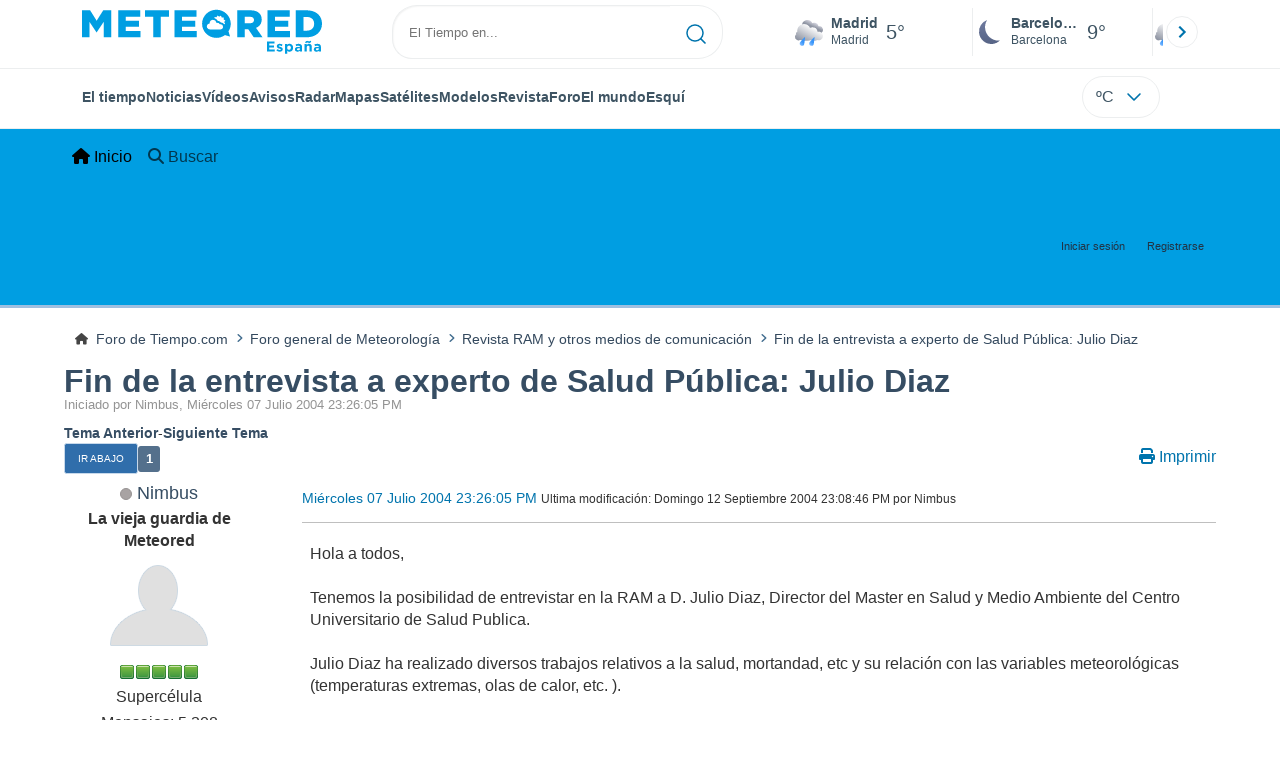

--- FILE ---
content_type: text/html; charset=UTF-8
request_url: https://foro.tiempo.com/fin-de-la-entrevista-a-experto-de-salud-publica-julio-diaz-t13383.0.html;prev_next=prev
body_size: 10109
content:
<!DOCTYPE html>
<html lang="es-ES">
<head>
	<meta charset="UTF-8">
	<link rel="stylesheet" href="https://foro.tiempo.com/Themes/Reseller_v2.0.4/css/minified/964f9075a961fb94c0e88af34c9ba7b3.css?smf214_1770083668">
	<style>
	.postarea .bbc_img, .list_posts .bbc_img, .post .inner .bbc_img, form#reported_posts .bbc_img, #preview_body .bbc_img { max-width: min(100%,770px); }
	
	.postarea .bbc_img, .list_posts .bbc_img, .post .inner .bbc_img, form#reported_posts .bbc_img, #preview_body .bbc_img { max-height: 1200px; }
	
	</style>
	<script>
		var smf_theme_url = "https://foro.tiempo.com/Themes/Reseller_v2.0.4";
		var smf_default_theme_url = "https://foro.tiempo.com/Themes/default";
		var smf_images_url = "https://foro.tiempo.com/Themes/Reseller_v2.0.4/images";
		var smf_smileys_url = "https://foro.tiempo.com/Smileys";
		var smf_smiley_sets = "default,classic,ACinBlack,Android_smileys_1,bbph,BlueSmileyAnimation_2,fugue,aaron,akyhne";
		var smf_smiley_sets_default = "classic";
		var smf_avatars_url = "https://foro.tiempo.com/avatars";
		var smf_scripturl = "https://foro.tiempo.com/index.php?PHPSESSID=6338451ccd1972d419b4da290dc2cd41&amp;";
		var smf_iso_case_folding = false;
		var smf_charset = "UTF-8";
		var smf_session_id = "161e89bddf56f3cc7a0b59862b15d344";
		var smf_session_var = "afc6c29915";
		var smf_member_id = 0;
		var ajax_notification_text = 'Cargando...';
		var help_popup_heading_text = '¿Estás algo perdido? Déjame explicarte:';
		var banned_text = 'Lo siento Visitante, tienes el acceso denegado a este foro!';
		var smf_txt_expand = 'Expandir';
		var smf_txt_shrink = 'Encoger';
		var smf_collapseAlt = 'Ocultar';
		var smf_expandAlt = 'Mostrar';
		var smf_quote_expand = false;
		var allow_xhjr_credentials = false;
		var smf_theme_id = 2;
		var smf_newsfader_time = 3000;
	</script>
	<script src="https://ajax.googleapis.com/ajax/libs/jquery/3.6.3/jquery.min.js"></script>
	<script src="https://foro.tiempo.com/Themes/default/scripts/jquery.sceditor.bbcode.min.js?smf214_1770083668"></script>
	<script src="https://foro.tiempo.com/Themes/Reseller_v2.0.4/scripts/minified/78342c45279f6e8ef691c9102a1bfe0b.js?smf214_1770083668"></script>
	<script src="https://foro.tiempo.com/Themes/Reseller_v2.0.4/scripts/minified/2bb6f1cc069d3fedc6a4a6bb9a495975.js?smf214_1770083668" defer></script>
	<script>
		var smf_smileys_url = 'https://foro.tiempo.com/Smileys/classic';
		var bbc_quote_from = 'Cita de';
		var bbc_quote = 'Citar';
		var bbc_search_on = 'en';
	var smf_you_sure ='¿Estás seguro de que quieres hacerlo?';
	</script>
    <link rel="icon" sizes="512x512" href="https://www.tiempo.com/img/icon/icon.png">
    <link rel="stylesheet" type="text/css" href="https://www.tiempo.com/css/v3/pc/sect/pages/foro/estilos.css" media="all" />
    <script type="text/javascript" src="https://www.tiempo.com/js/bundle/foro_v18_pc.js"></script>
	<title>Fin de la entrevista a experto de Salud Pública: Julio Diaz </title>
	<meta name="viewport" content="width=device-width, initial-scale=1">
	<meta property="og:site_name" content="Foro de Tiempo.com">
	<meta property="og:title" content="Fin de la entrevista a experto de Salud Pública: Julio Diaz ">
	<meta property="og:url" content="https://foro.tiempo.com/fin-de-la-entrevista-a-experto-de-salud-publica-julio-diaz-t13383.0.html">
	<meta property="og:description" content="Fin de la entrevista a experto de Salud Pública: Julio Diaz ">
	<meta name="description" content="Fin de la entrevista a experto de Salud Pública: Julio Diaz ">
	<meta name="theme-color" content="#000000">
	<link rel="canonical" href="https://foro.tiempo.com/fin-de-la-entrevista-a-experto-de-salud-publica-julio-diaz-t13383.0.html">
	<link rel="help" href="https://foro.tiempo.com/index.php?PHPSESSID=6338451ccd1972d419b4da290dc2cd41&amp;action=help">
	<link rel="contents" href="https://foro.tiempo.com/index.php?PHPSESSID=6338451ccd1972d419b4da290dc2cd41&amp;">
	<link rel="search" href="https://foro.tiempo.com/index.php?PHPSESSID=6338451ccd1972d419b4da290dc2cd41&amp;action=search">
	<link rel="alternate" type="application/rss+xml" title="Foro de Tiempo.com - RSS" href="https://foro.tiempo.com/index.php?PHPSESSID=6338451ccd1972d419b4da290dc2cd41&amp;action=.xml;type=rss2;board=18">
	<link rel="alternate" type="application/atom+xml" title="Foro de Tiempo.com - Atom" href="https://foro.tiempo.com/index.php?PHPSESSID=6338451ccd1972d419b4da290dc2cd41&amp;action=.xml;type=atom;board=18">
	<link rel="" href="https://foro.tiempo.com/revista-ram-y-otros-medios-de-comunicacion-b18.0/"><style>.vv_special { display:none; }</style>
</head>
<body id="chrome" class="action_messageindex board_18">
<div id="footerfix"><header class="header" id="cabecera">
    <div class="line">
       <div class="container menu flex-r">
                <a class="header-logo" href="https://www.tiempo.com/" title="tiempo.com"><img class="type es" fetchpriority="high" src="https://www.tiempo.com/css/v3/svgs/logos/es.svg" alt="tiempo.com" width="" height=""></a>
                <div id="capaBuscador">
                    <form id="buscador" class="buscador">
                        <input id="search_pc" type="text" placeholder="El Tiempo en..." value="" autocomplete="off" tabindex="0">
                        <button type="button" aria-label="Searcher">
                            <svg xmlns="http://www.w3.org/2000/svg" width="20" height="20" fill="none"><path stroke="#0074AD" stroke-linecap="round" stroke-linejoin="round" stroke-width="1.5" d="m19 19-4.35-4.35M17 9c0 4.4183-3.5817 8-8 8s-8-3.5817-8-8 3.5817-8 8-8 8 3.5817 8 8Z"/></svg>                    </button>
                    </form>
                </div>

                <div class="ciudades-seleccionadas">
                    <span id="fav-carrusel-izq" class="icon arrow fav-carrusel-izq">
                        <svg xmlns="http://www.w3.org/2000/svg" width="24" height="24" fill="none"><g clip-path="url(#a)"><path fill="#0074AD" d="m13.9999 18 1.41-1.41-4.58-4.59 4.58-4.59-1.41-1.41-6 6 6 6Z"/></g><defs><clipPath id="a"><path fill="#fff" d="M24 24H0V0h24z"/></clipPath></defs></svg>
                    </span>
                    <span id="fav-carrusel-der" class="icon arrow fav-carrusel-der">
                            <svg xmlns="http://www.w3.org/2000/svg" width="24" height="24" fill="none"><g clip-path="url(#a)"><path fill="#0074AD" d="m10.0001 6-1.41 1.41L13.17 12l-4.58 4.59L10 18l6-6-6-6Z"/></g><defs><clipPath id="a"><path fill="#fff" d="M0 0h24v24H0z"/></clipPath></defs></svg>

                    </span>

                    <ul class="favoritos">
                                            </ul>
                </div>
            </div>
    </div>
    <div class="line">
     <div class="container navegacion flex-r">
            <nav class="nav center">
                <ul class="text-princ center blurred">
                    <li>
                        <a href="https://www.tiempo.com/" class="elemento-navegacion activo">El tiempo</a>
                    </li>

                                            <li>
                           <a href="https://www.tiempo.com/noticias/" class="elemento-navegacion ">Noticias</a>
                        </li>
                                                                <li>
                           <a href="https://www.tiempo.com/videos/" class="elemento-navegacion ">Vídeos</a>
                        </li>
                                                                <li>
                            <a href="https://www.tiempo.com/avisos-meteorologicos/" class="elemento-navegacion liA"><span id="alertLink">Avisos</span><span id="al-badge"></span></a>
                        </li>
                    
                                            <li>
                            <a href="https://www.tiempo.com/radar-espana-reflect.html" class="elemento-navegacion ">Radar</a>
                        </li>
                                        <li>
                        <a href="https://www.tiempo.com/mapas-meteorologicos/" class="elemento-navegacion ">Mapas</a>
                    </li>
                    <li>
                        <a href="https://www.tiempo.com/satelites/" class="elemento-navegacion liA"><span id="hurricanLink">Satélites</span><span id="hurr-badge"></span></a>
                    </li>
                    <li>
                        <a href="https://www.tiempo.com/modelos/" class="elemento-navegacion ">Modelos</a>
                    </li>

                                            <li>
                            <a href="https://www.tiempo.com/ram/" class="elemento-navegacion ">Revista</a>
                        </li>
                                                                <li>
                            <a href="https://foro.tiempo.com/" class="elemento-navegacion">Foro</a>
                        </li>
                                        <li>
                        <a href="https://www.tiempo.com/mundo.htm" class="elemento-navegacion ">El mundo</a>
                    </li>
                                        <li>
                        <a href="https://www.tiempo.com/esqui/" class="elemento-navegacion ">Esquí</a>
                    </li>
                                    </ul>

            </nav>
          <input class="unidades" id="unidades" type="checkbox">
          <label id="buttonSetting" for="unidades" class="with-login">
                    <span class="uTemp">ºC</span>
                    <span class="arrow"><svg xmlns="http://www.w3.org/2000/svg" width="24" height="24" fill="none"><path stroke="#0074AD" stroke-linecap="round" stroke-linejoin="round" stroke-width="1.5" d="m6 9 6 6 6-6"/></svg></span>
          </label>

                      <a class="login" id="loginUser"></a>
                 </div>
    </div>
</header>

<style>                     
             .row>*{width: unset;}
             .row {--bs-gutter-x: -0.5rem;}  
        </style>
	<nav id="mainNav" class="navbar navbar-expand-lg" aria-label="Menú Principal">
		<div class="content-wrapper">
			<span class="d-lg-none">
				<a class="navbar-brand" href="https://foro.tiempo.com/index.php?PHPSESSID=6338451ccd1972d419b4da290dc2cd41&amp;">Menú Principal</a>
			</span>
			<button class="navbar-toggler" type="button" data-bs-toggle="collapse" data-bs-target="#mainNavbar" aria-controls="mainNavbar" aria-expanded="false" aria-label="Toggle Menu">
				<i class="fa-solid fa-bars"></i>
			</button>
			<div class="collapse navbar-collapse" id="mainNavbar">
				<ul class="navbar-nav">
					<li class="nav-item button_home">
						<a class="nav-link active" aria-current="page" href="https://foro.tiempo.com/index.php?PHPSESSID=6338451ccd1972d419b4da290dc2cd41&amp;">
							<span class="main_icons home"></span>
							<span class="textmenu">
								Inicio
							</span>
							
						</a>
					</li>
					<li class="nav-item button_search">
						<a class="nav-link" href="https://foro.tiempo.com/index.php?PHPSESSID=6338451ccd1972d419b4da290dc2cd41&amp;action=search">
							<span class="main_icons search"></span>
							<span class="textmenu">
								Buscar
							</span>
							
						</a>
					</li>
				</ul><!-- .navbar-nav -->
			</div>
		</div>
	</nav>
	<header id="header">
		<div class="content-wrapper">
			<h1 class="forumtitle">
				
			</h1>
		<div class="user_panel">
			<ul id="top_info">
				<li class="button_login">
					<a href="https://foro.tiempo.com/index.php?PHPSESSID=6338451ccd1972d419b4da290dc2cd41&amp;action=login" class="" onclick="return reqOverlayDiv(this.href, 'Iniciar sesión', 'login');" title="Iniciar sesión">
						<span class="text-label">Iniciar sesión</span>
					</a>
				</li>
				<li class="button_signup">
					<a href="https://foro.tiempo.com/index.php?PHPSESSID=6338451ccd1972d419b4da290dc2cd41&amp;action=signup" class="open" title="Registrarse">
						<span class="text-label">Registrarse</span>
					</a>
				</li>
			</ul>
			</div>
		</div><!-- .content-wrapper -->
	</header><!-- header -->
		<nav aria-label="Breadcrumb" class="navigate_section">
			<div class="content-wrapper">
				<ul>
					<li>
						<a href="https://foro.tiempo.com/index.php?PHPSESSID=6338451ccd1972d419b4da290dc2cd41&amp;"><span>Foro de Tiempo.com</span></a>
					</li>
					<li>
						<span class="dividers"><i class="fa-solid fa-angle-right"></i></span>
						<a href="https://foro.tiempo.com/index.php?PHPSESSID=6338451ccd1972d419b4da290dc2cd41&amp;#c1"><span>Foro general de Meteorología</span></a>
					</li>
					<li>
						<span class="dividers"><i class="fa-solid fa-angle-right"></i></span>
						<a href="https://foro.tiempo.com/revista-ram-y-otros-medios-de-comunicacion-b18.0/"><span>Revista RAM y otros medios de comunicación</span></a>
					</li>
					<li class="last">
						<span class="dividers"><i class="fa-solid fa-angle-right"></i></span>
						<a href="https://foro.tiempo.com/fin-de-la-entrevista-a-experto-de-salud-publica-julio-diaz-t13383.0.html"><span>Fin de la entrevista a experto de Salud Pública: Julio Diaz </span></a>
					</li>
				</ul>
			</div>
		</nav><!-- .navigate_section -->
	<div class="content-wrapper">
		<div id="content_section">
			<div id="main_content_section">
		<div id="display_head">
			<h2 class="display_title">
		    	<span id="top_subject"><a href="https://foro.tiempo.com/fin-de-la-entrevista-a-experto-de-salud-publica-julio-diaz-t13383.0.html">Fin de la entrevista a experto de Salud Pública: Julio Diaz </a></span>
			</h2>
			<p>Iniciado por Nimbus, Miércoles 07 Julio 2004 23:26:05 PM</p>
			<span class="nextlinks"><a href="https://foro.tiempo.com/fin-de-la-entrevista-a-experto-de-salud-publica-julio-diaz-t13383.0.html;prev_next=prev#new">Tema anterior</a> - <a href="https://foro.tiempo.com/fin-de-la-entrevista-a-experto-de-salud-publica-julio-diaz-t13383.0.html;prev_next=next#new">Siguiente tema</a></span>
		</div><!-- #display_head -->
		
		<div class="pagesection top">
			<div class="pagelinks floatleft">
				<a href="#bot" class="button">Ir Abajo</a>
				<span class="pagination_container"><span class="pages">Páginas</span><span class="current_page">1</span> </span>
			</div>
			
		<ul class="buttonlist floatright">
			
			<li><a class="button_item_print" href="https://foro.tiempo.com/index.php?PHPSESSID=6338451ccd1972d419b4da290dc2cd41&amp;action=printpage;topic=13383.0" rel="nofollow" aria-label="Imprimir" title="Imprimir">
					<span class="main_icons print"></span>
					<span class="text-label">Imprimir</span></a>
			</li>
		</ul>
		<div class="mobile_buttons floatright">
			<a class="button mobile_act">Acciones del Usuario</a>
			
		</div>
		</div>
		<div id="forumposts">
			<form action="https://foro.tiempo.com/index.php?PHPSESSID=6338451ccd1972d419b4da290dc2cd41&amp;action=quickmod2;topic=13383.0" method="post" accept-charset="UTF-8" name="quickModForm" id="quickModForm" onsubmit="return oQuickModify.bInEditMode ? oQuickModify.modifySave('161e89bddf56f3cc7a0b59862b15d344', 'afc6c29915') : false">
				<div id="msg281587">
					
					<div class="post_container">
						<div class="poster">
							<h4>
								<span class="off" title="Desconectado"></span>
								<a href="https://foro.tiempo.com/index.php?PHPSESSID=6338451ccd1972d419b4da290dc2cd41&amp;action=profile;u=193" title="Ver el perfil de Nimbus">Nimbus</a>
							</h4>
							<div class="membergroup">La vieja guardia de Meteored</div>
							<div class="avatar">
									<a href="https://foro.tiempo.com/index.php?PHPSESSID=6338451ccd1972d419b4da290dc2cd41&amp;action=profile;u=193"><img class="avatar" src="https://foro.tiempo.com/avatars/default.png" alt=""></a>
							</div>
							<div class="icons"><img src="https://foro.tiempo.com/Themes/Reseller_v2.0.4/images/membericons/iconmod.png" alt="*"><img src="https://foro.tiempo.com/Themes/Reseller_v2.0.4/images/membericons/iconmod.png" alt="*"><img src="https://foro.tiempo.com/Themes/Reseller_v2.0.4/images/membericons/iconmod.png" alt="*"><img src="https://foro.tiempo.com/Themes/Reseller_v2.0.4/images/membericons/iconmod.png" alt="*"><img src="https://foro.tiempo.com/Themes/Reseller_v2.0.4/images/membericons/iconmod.png" alt="*"></div>
							<div class="postgroup">Supercélula</div>
							<div class="postcount">Mensajes: 5,208</div>
							<ol class="profile_icons">
								<li><a href="http://www.tiempo.com/ram/" title="RAM" target="_blank" rel="noopener"><span class="main_icons www centericon" title="RAM"></span></a></li>
							</ol>
							<div class="poster_ip">En línea</div>
						</div><!-- .poster -->
						<div class="postarea windowbg">
							<div class="keyinfo">
								<div id="subject_281587" class="subject_title subject_hidden">
									<a href="https://foro.tiempo.com/index.php?PHPSESSID=6338451ccd1972d419b4da290dc2cd41&amp;msg=281587" rel="nofollow">Fin de la entrevista a experto de Salud Pública: Julio Diaz </a>
								</div>
								<div class="postinfo">
									<span class="messageicon"  style="position: absolute; z-index: -1;">
									<span class="date smalltext">
										<a href="https://foro.tiempo.com/index.php?PHPSESSID=6338451ccd1972d419b4da290dc2cd41&amp;msg=281587" rel="nofollow" title="Fin de la entrevista a experto de Salud Pública: Julio Diaz ">Miércoles 07 Julio 2004 23:26:05 PM</a>
									</span>
									<span class="smalltext modified mvisible" id="modified_281587"><span class="lastedit">Ultima modificación</span>: Domingo 12 Septiembre 2004 23:08:46 PM por Nimbus
									</span>
							</div>
							
							<div id="msg_281587_quick_mod"></div>
						</div><!-- .keyinfo -->
							<div class="post">
								<div class="inner" data-msgid="281587" id="msg_281587">
									Hola a todos,<br /><br />Tenemos la posibilidad de entrevistar en la RAM a D. Julio Diaz, Director del Master en Salud y Medio Ambiente del Centro Universitario de Salud Publica. <br /><br />Julio Diaz ha realizado diversos trabajos relativos a la salud, mortandad, etc y su relación con las variables meteorológicas (temperaturas extremas, olas de calor, etc. ).<br /><br />Recientemente dio una charla en la sede del INM &nbsp;y organizada por la AME referente a: TEMPERATURAS EXTREMAS: EFECTOS EN LA SALUD.<br /><br />Lo tenemos en la RAM y abrimos un turno de recogidas de vuestras preguntas.<br /><br /><br />Saludos<br /><br /><br /> <br /><br /><br /> 
								</div>
							</div><!-- .post -->
							<div class="under_message">
							</div><!-- .under_message -->
							<div class="moderatorbar">
								<div class="signature" id="msg_281587_signature">
									Nimbus&nbsp;&nbsp; (Madrid)<br /><a href="http://www.tiempo.com/ram/" class="bbc_link" target="_blank" rel="noopener">http://www.tiempo.com/ram/</a>
								</div>
							</div><!-- .moderatorbar -->
						</div><!-- .postarea -->
					</div><!-- .post_container -->
				</div><!-- $message[css_class] -->
				<hr class="post_separator">
				<div id="msg281694">
					
					
					<div class="post_container">
						<div class="poster">
							<h4>
								<span class="off" title="Desconectado"></span>
								<a href="https://foro.tiempo.com/index.php?PHPSESSID=6338451ccd1972d419b4da290dc2cd41&amp;action=profile;u=2738" title="Ver el perfil de frescachon">frescachon</a>
							</h4>
							<div class="avatar">
									<a href="https://foro.tiempo.com/index.php?PHPSESSID=6338451ccd1972d419b4da290dc2cd41&amp;action=profile;u=2738"><img class="avatar" src="https://foro.tiempo.com/avatars/default.png" alt=""></a>
							</div>
							<div class="icons"><img src="https://foro.tiempo.com/Themes/Reseller_v2.0.4/images/membericons/icon.png" alt="*"><img src="https://foro.tiempo.com/Themes/Reseller_v2.0.4/images/membericons/icon.png" alt="*"></div>
							<div class="postgroup">Cumulus Húmilis</div>
							<div class="postcount">Mensajes: 230</div>
							<div class="blurb">Meteoloco en Almería</div>
							<ol class="im_icons">
								<li class="custom cust_gender"><span class=" main_icons gender_0" title="Varón"></span></li>
							</ol>
							<div class="custom cust_loca">Ubicación: Almería</div>
							<div class="poster_ip">En línea</div>
						</div><!-- .poster -->
						<div class="postarea windowbg">
							<div class="keyinfo">
								<div id="subject_281694" class="subject_title subject_hidden">
									<a href="https://foro.tiempo.com/index.php?PHPSESSID=6338451ccd1972d419b4da290dc2cd41&amp;msg=281694" rel="nofollow">Re:Entrevista a experto de Salud Pública: Julio Diaz </a>
								</div>
								<div class="postinfo">
									<span class="messageicon"  style="position: absolute; z-index: -1;">
									<span class="date smalltext">
										<a href="https://foro.tiempo.com/index.php?PHPSESSID=6338451ccd1972d419b4da290dc2cd41&amp;msg=281694" rel="nofollow" title="Respuesta nº1 - Re:Entrevista a experto de Salud Pública: Julio Diaz ">Jueves 08 Julio 2004 09:41:56 AM</a>
									</span>
									<span class="smalltext modified" id="modified_281694">
									</span>
							</div>
							<span class="page_number">#1</span>
							<div id="msg_281694_quick_mod"></div>
						</div><!-- .keyinfo -->
							<div class="post">
								<div class="inner" data-msgid="281694" id="msg_281694">
									Hola, bienvenido al foro de meteored en primer lugar.<br /><br />1.- Es bien sabido la relacion entre ola de calor y aumento de la mortandad en las poblaciones de mayor riesgo: personas mayores con afecciones crónicas o episodios graves, etc. &nbsp; &nbsp;Podría aportar algunos datos por ejemplo sobre el verano 2003.<br /><br />2.- Vivo en una zona costera azotada por el viento de poniente asociado a bajas presiones y he percibido que cuando el viento incrementa su velocidad de forma súbita (normalmente al mediodia) soplando moderado a fuerte las ambulancias no paran de pasar con las sirenas encendidas. ¿puede deberse a un empeoramiento súbito por las condiciones atmosféricas en pacientes digamos en estado delicado de salud?<br /><br />3.- El contraste térmico que hubo en enero de 2004 con calor al principio y frio despues ¿incidió de alguna forma en la mortandad?, esto es, es el cambio brusco de temperaturas y presion lo que influye y no solo las llamadas olas de calor o frio. <br /><br />saludos y gracias.<br /><br /><br />
								</div>
							</div><!-- .post -->
							<div class="under_message">
							</div><!-- .under_message -->
							<div class="moderatorbar">
								<div class="signature" id="msg_281694_signature">
									La vida es efímera, aprovéchala.
								</div>
							</div><!-- .moderatorbar -->
						</div><!-- .postarea -->
					</div><!-- .post_container -->
				</div><!-- $message[css_class] -->
				<hr class="post_separator">
				<div id="msg281701">
					
					
					<div class="post_container">
						<div class="poster">
							<h4>
								<span class="off" title="Desconectado"></span>
								<a href="https://foro.tiempo.com/index.php?PHPSESSID=6338451ccd1972d419b4da290dc2cd41&amp;action=profile;u=208" title="Ver el perfil de Gerard Taulé">Gerard Taulé</a>
							</h4>
							<div class="avatar">
									<a href="https://foro.tiempo.com/index.php?PHPSESSID=6338451ccd1972d419b4da290dc2cd41&amp;action=profile;u=208"><img class="avatar" src="https://foro.tiempo.com/fotos/avatar_208_1482527674.png" alt=""></a>
							</div>
							<div class="icons"><img src="https://foro.tiempo.com/Themes/Reseller_v2.0.4/images/membericons/icon.png" alt="*"><img src="https://foro.tiempo.com/Themes/Reseller_v2.0.4/images/membericons/icon.png" alt="*"><img src="https://foro.tiempo.com/Themes/Reseller_v2.0.4/images/membericons/icon.png" alt="*"><img src="https://foro.tiempo.com/Themes/Reseller_v2.0.4/images/membericons/icon.png" alt="*"><img src="https://foro.tiempo.com/Themes/Reseller_v2.0.4/images/membericons/icon.png" alt="*"></div>
							<div class="postgroup">Cb Incus</div>
							<div class="postcount">Mensajes: 4,417</div>
							<ol class="im_icons">
								<li class="custom cust_gender"><span class=" main_icons gender_0" title="Varón"></span></li>
							</ol>
							<ol class="profile_icons">
								<li><a href="http://www.gerard1971.blogspot.com" title="Meteorologia avui" target="_blank" rel="noopener"><span class="main_icons www centericon" title="Meteorologia avui"></span></a></li>
							</ol>
							<div class="custom cust_loca">Ubicación: Salt</div>
							<div class="poster_ip">En línea</div>
						</div><!-- .poster -->
						<div class="postarea windowbg">
							<div class="keyinfo">
								<div id="subject_281701" class="subject_title subject_hidden">
									<a href="https://foro.tiempo.com/index.php?PHPSESSID=6338451ccd1972d419b4da290dc2cd41&amp;msg=281701" rel="nofollow">Re:Entrevista a experto de Salud Pública: Julio Diaz </a>
								</div>
								<div class="postinfo">
									<span class="messageicon"  style="position: absolute; z-index: -1;">
									<span class="date smalltext">
										<a href="https://foro.tiempo.com/index.php?PHPSESSID=6338451ccd1972d419b4da290dc2cd41&amp;msg=281701" rel="nofollow" title="Respuesta nº2 - Re:Entrevista a experto de Salud Pública: Julio Diaz ">Jueves 08 Julio 2004 09:59:17 AM</a>
									</span>
									<span class="smalltext modified" id="modified_281701">
									</span>
							</div>
							<span class="page_number">#2</span>
							<div id="msg_281701_quick_mod"></div>
						</div><!-- .keyinfo -->
							<div class="post">
								<div class="inner" data-msgid="281701" id="msg_281701">
									Que situaciones sinópticas o atmosféricas favorecen los infartos?<br />Porqué la primavera es la época con más depresiones o transtornos nerviosos?<br />Que es mejor para la salud el aire seco o el aire húmedo?<br />La tramuntana es un viento sano? Según algunos es un viento sano porqué es seco y se lleva los microbios, y según otros no lo es ya que es un viento seco. En que quedamos?<br />Los inviernos calientes son buenos para la salud? Son mejores los inviernos fríos?<br />Gracias por responder las preguntas.
								</div>
							</div><!-- .post -->
							<div class="under_message">
							</div><!-- .under_message -->
							<div class="moderatorbar">
								<div class="signature" id="msg_281701_signature">
									Salt, 3 km al oeste de Girona, 81 m, isla de calor urbana
								</div>
							</div><!-- .moderatorbar -->
						</div><!-- .postarea -->
					</div><!-- .post_container -->
				</div><!-- $message[css_class] -->
				<hr class="post_separator">
				<div id="msg286660">
					
					
					<div class="post_container">
						<div class="poster">
							<h4>
								<span class="off" title="Desconectado"></span>
								<a href="https://foro.tiempo.com/index.php?PHPSESSID=6338451ccd1972d419b4da290dc2cd41&amp;action=profile;u=152" title="Ver el perfil de Campoo">Campoo</a>
							</h4>
							<div class="title">Campoo</div>
							<div class="avatar">
									<a href="https://foro.tiempo.com/index.php?PHPSESSID=6338451ccd1972d419b4da290dc2cd41&amp;action=profile;u=152"><img class="avatar" src="https://foro.tiempo.com/fotos/avatar_152.png" alt=""></a>
							</div>
							<div class="icons"><img src="https://foro.tiempo.com/Themes/Reseller_v2.0.4/images/membericons/icon.png" alt="*"><img src="https://foro.tiempo.com/Themes/Reseller_v2.0.4/images/membericons/icon.png" alt="*"><img src="https://foro.tiempo.com/Themes/Reseller_v2.0.4/images/membericons/icon.png" alt="*"><img src="https://foro.tiempo.com/Themes/Reseller_v2.0.4/images/membericons/icon.png" alt="*"><img src="https://foro.tiempo.com/Themes/Reseller_v2.0.4/images/membericons/icon.png" alt="*"></div>
							<div class="postgroup">Cb Incus</div>
							<div class="postcount">Mensajes: 3,010</div>
							<div class="blurb">CANTABRIA</div>
							<ol class="im_icons">
								<li class="custom cust_skype"><a href="skype:kekiuco@hotmail.com?call"><img src="https://foro.tiempo.com/Themes/default/images/skype.png" alt="kekiuco@hotmail.com" title="kekiuco@hotmail.com" /></a> </li>
								<li class="custom cust_gender"><span class=" main_icons gender_0" title="Varón"></span></li>
							</ol>
							<ol class="profile_icons">
								<li><a href="http://www.turismoaltascrestas.es" title="turismoaltascrestas" target="_blank" rel="noopener"><span class="main_icons www centericon" title="turismoaltascrestas"></span></a></li>
							</ol>
							<div class="custom cust_loca">Ubicación: Santander</div>
							<div class="poster_ip">En línea</div>
						</div><!-- .poster -->
						<div class="postarea windowbg">
							<div class="keyinfo">
								<div id="subject_286660" class="subject_title subject_hidden">
									<a href="https://foro.tiempo.com/index.php?PHPSESSID=6338451ccd1972d419b4da290dc2cd41&amp;msg=286660" rel="nofollow">Re:Entrevista a experto de Salud Pública: Julio Diaz </a>
								</div>
								<div class="postinfo">
									<span class="messageicon"  style="position: absolute; z-index: -1;">
									<span class="date smalltext">
										<a href="https://foro.tiempo.com/index.php?PHPSESSID=6338451ccd1972d419b4da290dc2cd41&amp;msg=286660" rel="nofollow" title="Respuesta nº3 - Re:Entrevista a experto de Salud Pública: Julio Diaz ">Martes 20 Julio 2004 14:20:34 PM</a>
									</span>
									<span class="smalltext modified" id="modified_286660">
									</span>
							</div>
							<span class="page_number">#3</span>
							<div id="msg_286660_quick_mod"></div>
						</div><!-- .keyinfo -->
							<div class="post">
								<div class="inner" data-msgid="286660" id="msg_286660">
									Hola<br /><br />Vivo en Santander y de sobra conocido es el efecto que produce el viento sur sobre los animales y , según mucha gente, sobre las personas. Siempre se ha dicho que en días de invierno que el fhöen eleva la temperatura de forma repentina y baja la humedad &nbsp;a registros muy bajos, se producen alteraciones nerviosas y aumentan los delitos, suicidios, dolores de cabeza..etc.<br />Como anecdota, tengo un conocido que regenta un bar de copas y dice que cuando hay viento sur tiene el teléfono bien a mano para llamar a la policía porque aumentan las peleas.<br />A un experto en salud pública como usted, le pregunto<br />¿ qué tiene de cierto estos hechos y como afecta al organismo el viento sur? ¿Se trata de habla popular o tiene fundamento??<br />Muchas gracias
								</div>
							</div><!-- .post -->
							<div class="under_message">
							</div><!-- .under_message -->
							<div class="moderatorbar">
								<div class="signature" id="msg_286660_signature">
									Astillero-Santander y&nbsp; Casa rural Altas Crestas en el valle de Polaciones ( Cantabria ),a 800msnm en plena C. cantábrica. <a href="//www.turismoaltascrestas.es" class="bbc_link" target="_blank" rel="noopener">www.turismoaltascrestas.es</a>
								</div>
							</div><!-- .moderatorbar -->
						</div><!-- .postarea -->
					</div><!-- .post_container -->
				</div><!-- $message[css_class] -->
				<hr class="post_separator">
				<div id="msg315477">
					
					
					<div class="post_container">
						<div class="poster">
							<h4>
								<span class="off" title="Desconectado"></span>
								<a href="https://foro.tiempo.com/index.php?PHPSESSID=6338451ccd1972d419b4da290dc2cd41&amp;action=profile;u=193" title="Ver el perfil de Nimbus">Nimbus</a>
							</h4>
							<div class="membergroup">La vieja guardia de Meteored</div>
							<div class="avatar">
									<a href="https://foro.tiempo.com/index.php?PHPSESSID=6338451ccd1972d419b4da290dc2cd41&amp;action=profile;u=193"><img class="avatar" src="https://foro.tiempo.com/avatars/default.png" alt=""></a>
							</div>
							<div class="icons"><img src="https://foro.tiempo.com/Themes/Reseller_v2.0.4/images/membericons/iconmod.png" alt="*"><img src="https://foro.tiempo.com/Themes/Reseller_v2.0.4/images/membericons/iconmod.png" alt="*"><img src="https://foro.tiempo.com/Themes/Reseller_v2.0.4/images/membericons/iconmod.png" alt="*"><img src="https://foro.tiempo.com/Themes/Reseller_v2.0.4/images/membericons/iconmod.png" alt="*"><img src="https://foro.tiempo.com/Themes/Reseller_v2.0.4/images/membericons/iconmod.png" alt="*"></div>
							<div class="postgroup">Supercélula</div>
							<div class="postcount">Mensajes: 5,208</div>
							<ol class="profile_icons">
								<li><a href="http://www.tiempo.com/ram/" title="RAM" target="_blank" rel="noopener"><span class="main_icons www centericon" title="RAM"></span></a></li>
							</ol>
							<div class="poster_ip">En línea</div>
						</div><!-- .poster -->
						<div class="postarea windowbg">
							<div class="keyinfo">
								<div id="subject_315477" class="subject_title subject_hidden">
									<a href="https://foro.tiempo.com/index.php?PHPSESSID=6338451ccd1972d419b4da290dc2cd41&amp;msg=315477" rel="nofollow">Re:Fin de la entrevista a experto de Salud Pública: Julio Diaz </a>
								</div>
								<div class="postinfo">
									<span class="messageicon"  style="position: absolute; z-index: -1;">
									<span class="date smalltext">
										<a href="https://foro.tiempo.com/index.php?PHPSESSID=6338451ccd1972d419b4da290dc2cd41&amp;msg=315477" rel="nofollow" title="Respuesta nº4 - Re:Fin de la entrevista a experto de Salud Pública: Julio Diaz ">Domingo 12 Septiembre 2004 23:10:42 PM</a>
									</span>
									<span class="smalltext modified" id="modified_315477">
									</span>
							</div>
							<span class="page_number">#4</span>
							<div id="msg_315477_quick_mod"></div>
						</div><!-- .keyinfo -->
							<div class="post">
								<div class="inner" data-msgid="315477" id="msg_315477">
									Hola a todos,<br />Se da por finalizda la entrevista de este topic.<br /><br />Gracias por vuestracolaboración.<br /><br />Saludos
								</div>
							</div><!-- .post -->
							<div class="under_message">
							</div><!-- .under_message -->
							<div class="moderatorbar">
								<div class="signature" id="msg_315477_signature">
									Nimbus&nbsp;&nbsp; (Madrid)<br /><a href="http://www.tiempo.com/ram/" class="bbc_link" target="_blank" rel="noopener">http://www.tiempo.com/ram/</a>
								</div>
							</div><!-- .moderatorbar -->
						</div><!-- .postarea -->
					</div><!-- .post_container -->
				</div><!-- $message[css_class] -->
				<hr class="post_separator">
			</form>
		</div><!-- #forumposts -->
		<div class="pagesection">
			<div class="pagelinks floatleft">
				<a href="#main_content_section" class="button" id="bot">Ir Arriba</a>
				<span class="pagination_container"><span class="pages">Páginas</span><span class="current_page">1</span> </span>
			</div>
			
		<ul class="buttonlist floatright">
			
			<li><a class="button_item_print" href="https://foro.tiempo.com/index.php?PHPSESSID=6338451ccd1972d419b4da290dc2cd41&amp;action=printpage;topic=13383.0" rel="nofollow" aria-label="Imprimir" title="Imprimir">
					<span class="main_icons print"></span>
					<span class="text-label">Imprimir</span></a>
			</li>
		</ul>
		<div class="mobile_buttons floatright">
			<a class="button mobile_act">Acciones del Usuario</a>
			
		</div>
		</div>
		<nav aria-label="Breadcrumb" class="navigate_section">
			<div class="content-wrapper">
				<ul>
					<li>
						<a href="https://foro.tiempo.com/index.php?PHPSESSID=6338451ccd1972d419b4da290dc2cd41&amp;"><span>Foro de Tiempo.com</span></a>
					</li>
					<li>
						<span class="dividers"><i class="fa-solid fa-angle-right"></i></span>
						<a href="https://foro.tiempo.com/index.php?PHPSESSID=6338451ccd1972d419b4da290dc2cd41&amp;#c1"><span>Foro general de Meteorología</span></a>
					</li>
					<li>
						<span class="dividers"><i class="fa-solid fa-angle-right"></i></span>
						<a href="https://foro.tiempo.com/revista-ram-y-otros-medios-de-comunicacion-b18.0/"><span>Revista RAM y otros medios de comunicación</span></a>
					</li>
					<li class="last">
						<span class="dividers"><i class="fa-solid fa-angle-right"></i></span>
						<a href="https://foro.tiempo.com/fin-de-la-entrevista-a-experto-de-salud-publica-julio-diaz-t13383.0.html"><span>Fin de la entrevista a experto de Salud Pública: Julio Diaz </span></a>
					</li>
				</ul>
			</div>
		</nav><!-- .navigate_section -->
		<div id="moderationbuttons">
			
		</div>
		<div id="display_jump_to"></div>
		<div id="mobile_action" class="popup_container">
			<div class="popup_window description">
				<div class="popup_heading">
					Acciones del Usuario
					<a href="javascript:void(0);" class="main_icons hide_popup"></a>
				</div>
				
		<ul class="buttonlist">
			
			<li><a class="button_item_print" href="https://foro.tiempo.com/index.php?PHPSESSID=6338451ccd1972d419b4da290dc2cd41&amp;action=printpage;topic=13383.0" rel="nofollow" aria-label="Imprimir" title="Imprimir">
					<span class="main_icons print"></span>
					<span class="text-label">Imprimir</span></a>
			</li>
		</ul>
			</div>
		</div>
		<script>
			if ('XMLHttpRequest' in window)
			{
				var oQuickModify = new QuickModify({
					sScriptUrl: smf_scripturl,
					sClassName: 'quick_edit',
					bShowModify: true,
					iTopicId: 13383,
					sTemplateBodyEdit: '\n\t\t\t\t\t\t<div id="quick_edit_body_container">\n\t\t\t\t\t\t\t<div id="error_box" class="error"><' + '/div>\n\t\t\t\t\t\t\t<textarea class="editor" name="message" rows="12" tabindex="1">%body%<' + '/textarea><br>\n\t\t\t\t\t\t\t<input type="hidden" name="afc6c29915" value="161e89bddf56f3cc7a0b59862b15d344">\n\t\t\t\t\t\t\t<input type="hidden" name="topic" value="13383">\n\t\t\t\t\t\t\t<input type="hidden" name="msg" value="%msg_id%">\n\t\t\t\t\t\t\t<div class="righttext quickModifyMargin">\n\t\t\t\t\t\t\t\t<input type="submit" name="post" value="Guardar" tabindex="2" onclick="return oQuickModify.modifySave(\'161e89bddf56f3cc7a0b59862b15d344\', \'afc6c29915\');" accesskey="s" class="button"> <input type="submit" name="cancel" value="Cancelar" tabindex="3" onclick="return oQuickModify.modifyCancel();" class="button">\n\t\t\t\t\t\t\t<' + '/div>\n\t\t\t\t\t\t<' + '/div>',
					sTemplateSubjectEdit: '<input type="text" name="subject" value="%subject%" size="80" maxlength="80" tabindex="4">',
					sTemplateBodyNormal: '%body%',
					sTemplateSubjectNormal: '<a hr'+'ef="' + smf_scripturl + '?topic=13383.msg%msg_id%#msg%msg_id%" rel="nofollow">%subject%<' + '/a>',
					sTemplateTopSubject: '%subject%',
					sTemplateReasonEdit: 'Razón de edición: <input type="text" name="modify_reason" value="%modify_reason%" size="80" maxlength="80" tabindex="5" class="quickModifyMargin">',
					sTemplateReasonNormal: '%modify_text',
					sErrorBorderStyle: '1px solid red'
				});

				aJumpTo[aJumpTo.length] = new JumpTo({
					sContainerId: "display_jump_to",
					sJumpToTemplate: "<label class=\"smalltext jump_to\" for=\"%select_id%\">Ir a<" + "/label> %dropdown_list%",
					iCurBoardId: 18,
					iCurBoardChildLevel: 0,
					sCurBoardName: "Revista RAM y otros medios de comunicación",
					sBoardChildLevelIndicator: "==",
					sBoardPrefix: "=> ",
					sCatSeparator: "-----------------------------",
					sCatPrefix: "",
					sGoButtonLabel: "¡Ir!"
				});

				aIconLists[aIconLists.length] = new IconList({
					sBackReference: "aIconLists[" + aIconLists.length + "]",
					sIconIdPrefix: "msg_icon_",
					sScriptUrl: smf_scripturl,
					bShowModify: true,
					iBoardId: 18,
					iTopicId: 13383,
					sSessionId: smf_session_id,
					sSessionVar: smf_session_var,
					sBoxBackground: "transparent",
					sBoxBackgroundHover: "#ffffff",
					iBoxBorderWidthHover: 1,
					sBoxBorderColorHover: "#adadad" ,
					sContainerBackground: "#ffffff",
					sContainerBorder: "1px solid #adadad",
					sItemBorder: "1px solid #ffffff",
					sItemBorderHover: "1px dotted gray",
					sItemBackground: "transparent",
					sItemBackgroundHover: "#e0e0f0"
				});
			}
		</script>
			<script>
				var verificationpostHandle = new smfCaptcha("https://foro.tiempo.com/index.php?PHPSESSID=6338451ccd1972d419b4da290dc2cd41&amp;action=verificationcode;vid=post;rand=5f686a0411c0dca515498b50e066fe3c", "post", 0);
			</script>
			</div><!-- #main_content_section -->
		</div><!-- #content_section -->
	</div><!-- .content-wrapper -->
</div><!-- #footerfix --><style>             
            footer .row>*{width: unset;}
            footer .row {--bs-gutter-x: -0.5rem;}
        </style><footer class="pie-pagina">
    <div class="container">
        <div class="flex-r">
            <a class="logotipo" href="https://www.tiempo.com/" title="tiempo.com | Meteored"><img width="250" height="29" src="https://www.tiempo.com/css/v3/svgs/logos/meteored.svg" alt="tiempo.com | Meteored"></a>


            <div class="row icons_apps">
                <a id="pAndroid" href="https://play.google.com/store/apps/details?id=aplicacion.tiempo&referrer=utm_source%3Dappweb%26utm_campaign%3Des_nofixed" title="Descarga Gratis App Android tiempo.com">
                    <img width="135" height="40" src="https://www.tiempo.com/css/v3/svgs/rrss/playStore.svg" alt="Descarga Gratis App Android tiempo.com">
                </a>
                <a id="pIos" href="https://itunes.apple.com/es/app/tiempo.com/id543364901?mt=8&pt=1244240&ct=web-es" title="Descarga Gratis App iOS tiempo.com">
                    <img width="135" height="40" src="https://www.tiempo.com/css/v3/svgs/rrss/appStore.svg" alt="Descarga Gratis App iOS tiempo.com">
                </a>
                <a id="pHuawei" href="https://appgallery7.huawei.com/#/app/C101411075" title="Descarga Gratis App Huawei tiempo.com">
                    <img width="138" height="40" src="https://www.tiempo.com/css/v3/svgs/rrss/huawei.svg" alt="Descarga Gratis App Huawei tiempo.com">
                </a>
                <a id="pWindows" href="https://www.microsoft.com/es-es/store/apps/el-tiempo-14-d%C3%ADas/9wzdncrdk0j6" title="Descarga Gratis App Windows 10 tiempo.com">
                    <img width="135" height="40" src="https://www.tiempo.com/css/v3/svgs/rrss/windows.svg" alt="Descarga Gratis App Windows 10 tiempo.com" >
                </a>
            </div>

        </div>

        <div class="flex-top">
            
            <ul class="links_footer ">
                <li><a href="https://play.google.com/store/apps/details?id=aplicacion.tiempo&referrer=utm_source%3Dappweb%26utm_campaign%3Des_nofixed" title="Descarga Gratis App Android tiempo.com">Descarga Gratis App Android tiempo.com</a></li>
                <li><a href="https://itunes.apple.com/es/app/tiempo.com/id543364901?mt=8&pt=1244240&ct=web-es" title="Descarga Gratis App iOS tiempo.com">Descarga Gratis App iOS tiempo.com</a></li>
                <li><a href="https://appgallery7.huawei.com/#/app/C101411075" title="Descarga Gratis App Huawei tiempo.com">Descarga Gratis App Huawei tiempo.com</a></li>
                <li><a href="https://www.microsoft.com/es-es/store/apps/el-tiempo-14-d%C3%ADas/9wzdncrdk0j6" title="Descarga Gratis App Windows 10 tiempo.com">Descarga Gratis App Windows 10 tiempo.com</a></li>
            </ul>

            <div class="col">
                <ul class="sociales flex-end">
                    <li><a href="https://twitter.com/MeteoredES" title="Twitter" target="_blank" rel="me noopener"><img width="15" height="14" src="https://www.tiempo.com/css/v3/svgs/rrss/twitter.svg" alt="" ></a></li>                    <li><a href="https://www.facebook.com/meteoredofficial" title="Facebook" target="_blank" rel="me noopener"><img width="9" height="18" src="https://www.tiempo.com/css/v3/svgs/rrss/facebook.svg" alt=""></span></a></li>
                    <li><a href="https://www.instagram.com/meteoredofficial/" title="Instagram" target="_blank" rel="me noopener"><img width="19" height="19" src="https://www.tiempo.com/css/v3/svgs/rrss/instagram.svg" alt=""></a></li>                    <li><a href="https://www.tiktok.com/@meteoredes" title="Tiktok" target="_blank" rel="me noopener"><img width="15" height="18" src="https://www.tiempo.com/css/v3/svgs/rrss/tiktok.svg" alt=""></a></li>                    <li><a href="https://whatsapp.com/channel/0029Va9c6InCBtxDfkX5hH1F" title="Whatsapp" target="_blank" rel="me noopener"><img width="20" height="20" src="https://www.tiempo.com/css/v3/svgs/rrss/whatsapp.svg" alt=""></a></li>                    <li><a href="https://www.linkedin.com/company/meteored/" title="Linkedin" target="_blank" rel="me noopener"><img width="15.8" height="15.8" src="https://www.tiempo.com/css/v3/svgs/rrss/linkedin.svg" alt=""></a></li>                    <li><a href="https://t.me/meteored_espana" title="Telegram" target="_blank" rel="me noopener"><img width="17.4" height="16" src="https://www.tiempo.com/css/v3/svgs/rrss/telegram.svg" alt=""></a></li>                    <li><a href="https://flipboard.com/@meteoredes/el-tiempo-hkubk0l8z" title="Flipboard" target="_blank" rel="me noopener"><img width="14" height="14" src="https://www.tiempo.com/css/v3/svgs/rrss/flipboard.svg" alt=""></a></li>                </ul>

                <ul class="enlaces flex-end text-sec">
                    <li><a href="https://www.tiempo.com/contacto">Contacto</a> </li>
                    <li><a href="https://www.tiempo.com/sobre-nosotros">Sobre Nosotros</a></li>
                    <li><a href="https://www.tiempo.com/faq.html" title="FAQ">FAQ</a></li>
                    <li><a href="https://www.tiempo.com/nota_legal.html" title="Nota Legal">Nota Legal</a></li>
                    <li><a href="https://www.tiempo.com/politica_cookies.html" title="Cookies">Cookies</a></li>
                    <li><a href="https://www.tiempo.com/privacy.html" title="">Política de Privacidad</a></li>
                </ul>

                <p class="text-sec copyright">2024 Meteored. Todos los derechos reservados</p>
            </div>

        </div>
    </div>
</footer>


	<footer id="footer">
		<div class="content-wrapper">
	<div class="social_icons">
	</div>
			<ul class="copyright">
				<li class="smf_copyright"><a href="https://foro.tiempo.com/index.php?PHPSESSID=6338451ccd1972d419b4da290dc2cd41&amp;action=credits" title="License" target="_blank" rel="noopener">SMF 2.1.4 &copy; 2023</a>, <a href="https://www.simplemachines.org" title="Simple Machines" target="_blank" rel="noopener">Simple Machines</a></li>
			</ul>
			<ul>
				<li class="helplinks">
					<a href="https://foro.tiempo.com/index.php?PHPSESSID=6338451ccd1972d419b4da290dc2cd41&amp;action=help">
					<a href="https://foro.tiempo.com/index.php?PHPSESSID=6338451ccd1972d419b4da290dc2cd41&amp;action=agreement">Reglas y Términos <i class="fa-solid fa-list-ul"></i></a>
					<a href="#header">Ir Arriba &#9650;</a>
				</li>
			</ul>
		</div>
	</footer><!-- #footer -->
<script>
window.addEventListener("DOMContentLoaded", function() {
	function triggerCron()
	{
		$.get('https://foro.tiempo.com' + "/cron.php?ts=1770086970");
	}
	window.setTimeout(triggerCron, 1);
		$.sceditor.locale["es"] = {
			"Width (optional):": "Ancho (opcional):",
			"Height (optional):": "Alto (opcional):",
			"Insert": "Insertar",
			"Description (optional):": "Descripción (opcional)",
			"Rows:": "Filas:",
			"Cols:": "Columnas:",
			"URL:": "URL:",
			"E-mail:": "Correo Electrónico:",
			"Video URL:": "URL del Vídeo:",
			"More": "Más",
			"Close": "Cerrar",
			dateFormat: "mes / día / año"
		};
});
</script>
<script defer src="https://static.cloudflareinsights.com/beacon.min.js/vcd15cbe7772f49c399c6a5babf22c1241717689176015" integrity="sha512-ZpsOmlRQV6y907TI0dKBHq9Md29nnaEIPlkf84rnaERnq6zvWvPUqr2ft8M1aS28oN72PdrCzSjY4U6VaAw1EQ==" data-cf-beacon='{"rayId":"9c7e9dd80b129de8","version":"2025.9.1","serverTiming":{"name":{"cfExtPri":true,"cfEdge":true,"cfOrigin":true,"cfL4":true,"cfSpeedBrain":true,"cfCacheStatus":true}},"token":"29a5172e4e734545a56ef1aea874b19c","b":1}' crossorigin="anonymous"></script>
